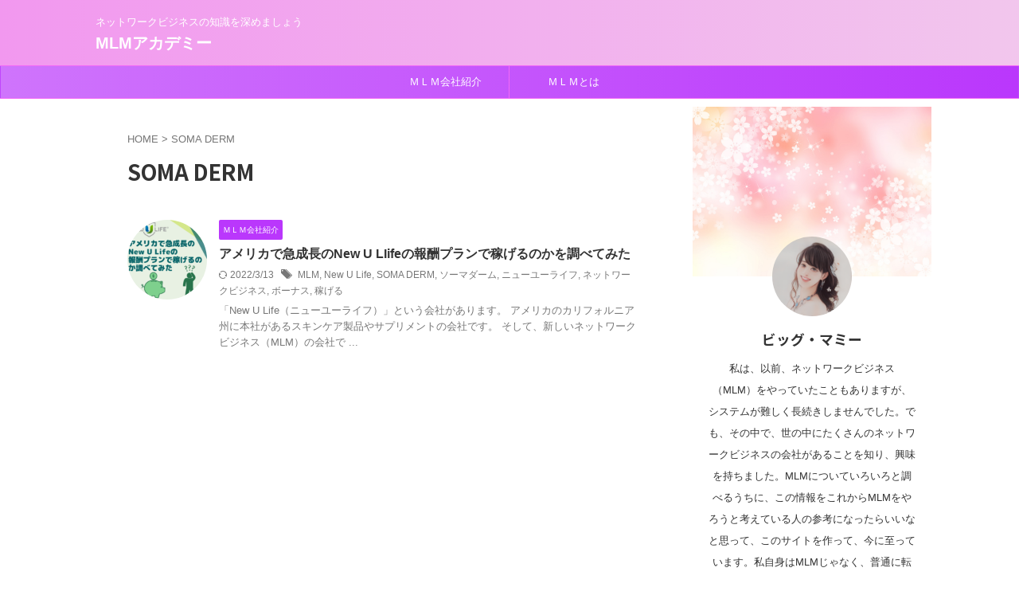

--- FILE ---
content_type: text/html; charset=UTF-8
request_url: https://mama-networkbusiness.com/tag/soma-derm/
body_size: 13389
content:
<!DOCTYPE html>
<html lang="ja" class="s-navi-search-overlay ">
	<!--<![endif]-->
	<head prefix="og: http://ogp.me/ns# fb: http://ogp.me/ns/fb# article: http://ogp.me/ns/article#">
		
	<!-- Global site tag (gtag.js) - Google Analytics -->
	<script async src="https://www.googletagmanager.com/gtag/js?id=UA-157289530-2"></script>
	<script>
	  window.dataLayer = window.dataLayer || [];
	  function gtag(){dataLayer.push(arguments);}
	  gtag('js', new Date());

	  gtag('config', 'UA-157289530-2');
	</script>
			<meta charset="UTF-8" >
		<meta name="viewport" content="width=device-width,initial-scale=1.0,user-scalable=no,viewport-fit=cover">
		<meta name="format-detection" content="telephone=no" >
		<meta name="referrer" content="no-referrer-when-downgrade"/>

					<meta name="robots" content="noindex,follow">
		
		<link rel="alternate" type="application/rss+xml" title="MLMアカデミー RSS Feed" href="https://mama-networkbusiness.com/feed/" />
		<link rel="pingback" href="https://mama-networkbusiness.com/xmlrpc.php" >
		<!--[if lt IE 9]>
		<script src="https://mama-networkbusiness.com/wp-content/themes/affinger/js/html5shiv.js"></script>
		<![endif]-->
				<meta name='robots' content='max-image-preview:large' />
	<style>img:is([sizes="auto" i], [sizes^="auto," i]) { contain-intrinsic-size: 3000px 1500px }</style>
	<title>SOMA DERM - MLMアカデミー</title>
<link rel='dns-prefetch' href='//stats.wp.com' />
<link rel='preconnect' href='//c0.wp.com' />
<script type="text/javascript">
/* <![CDATA[ */
window._wpemojiSettings = {"baseUrl":"https:\/\/s.w.org\/images\/core\/emoji\/15.1.0\/72x72\/","ext":".png","svgUrl":"https:\/\/s.w.org\/images\/core\/emoji\/15.1.0\/svg\/","svgExt":".svg","source":{"concatemoji":"https:\/\/mama-networkbusiness.com\/wp-includes\/js\/wp-emoji-release.min.js?ver=6.8.1"}};
/*! This file is auto-generated */
!function(i,n){var o,s,e;function c(e){try{var t={supportTests:e,timestamp:(new Date).valueOf()};sessionStorage.setItem(o,JSON.stringify(t))}catch(e){}}function p(e,t,n){e.clearRect(0,0,e.canvas.width,e.canvas.height),e.fillText(t,0,0);var t=new Uint32Array(e.getImageData(0,0,e.canvas.width,e.canvas.height).data),r=(e.clearRect(0,0,e.canvas.width,e.canvas.height),e.fillText(n,0,0),new Uint32Array(e.getImageData(0,0,e.canvas.width,e.canvas.height).data));return t.every(function(e,t){return e===r[t]})}function u(e,t,n){switch(t){case"flag":return n(e,"\ud83c\udff3\ufe0f\u200d\u26a7\ufe0f","\ud83c\udff3\ufe0f\u200b\u26a7\ufe0f")?!1:!n(e,"\ud83c\uddfa\ud83c\uddf3","\ud83c\uddfa\u200b\ud83c\uddf3")&&!n(e,"\ud83c\udff4\udb40\udc67\udb40\udc62\udb40\udc65\udb40\udc6e\udb40\udc67\udb40\udc7f","\ud83c\udff4\u200b\udb40\udc67\u200b\udb40\udc62\u200b\udb40\udc65\u200b\udb40\udc6e\u200b\udb40\udc67\u200b\udb40\udc7f");case"emoji":return!n(e,"\ud83d\udc26\u200d\ud83d\udd25","\ud83d\udc26\u200b\ud83d\udd25")}return!1}function f(e,t,n){var r="undefined"!=typeof WorkerGlobalScope&&self instanceof WorkerGlobalScope?new OffscreenCanvas(300,150):i.createElement("canvas"),a=r.getContext("2d",{willReadFrequently:!0}),o=(a.textBaseline="top",a.font="600 32px Arial",{});return e.forEach(function(e){o[e]=t(a,e,n)}),o}function t(e){var t=i.createElement("script");t.src=e,t.defer=!0,i.head.appendChild(t)}"undefined"!=typeof Promise&&(o="wpEmojiSettingsSupports",s=["flag","emoji"],n.supports={everything:!0,everythingExceptFlag:!0},e=new Promise(function(e){i.addEventListener("DOMContentLoaded",e,{once:!0})}),new Promise(function(t){var n=function(){try{var e=JSON.parse(sessionStorage.getItem(o));if("object"==typeof e&&"number"==typeof e.timestamp&&(new Date).valueOf()<e.timestamp+604800&&"object"==typeof e.supportTests)return e.supportTests}catch(e){}return null}();if(!n){if("undefined"!=typeof Worker&&"undefined"!=typeof OffscreenCanvas&&"undefined"!=typeof URL&&URL.createObjectURL&&"undefined"!=typeof Blob)try{var e="postMessage("+f.toString()+"("+[JSON.stringify(s),u.toString(),p.toString()].join(",")+"));",r=new Blob([e],{type:"text/javascript"}),a=new Worker(URL.createObjectURL(r),{name:"wpTestEmojiSupports"});return void(a.onmessage=function(e){c(n=e.data),a.terminate(),t(n)})}catch(e){}c(n=f(s,u,p))}t(n)}).then(function(e){for(var t in e)n.supports[t]=e[t],n.supports.everything=n.supports.everything&&n.supports[t],"flag"!==t&&(n.supports.everythingExceptFlag=n.supports.everythingExceptFlag&&n.supports[t]);n.supports.everythingExceptFlag=n.supports.everythingExceptFlag&&!n.supports.flag,n.DOMReady=!1,n.readyCallback=function(){n.DOMReady=!0}}).then(function(){return e}).then(function(){var e;n.supports.everything||(n.readyCallback(),(e=n.source||{}).concatemoji?t(e.concatemoji):e.wpemoji&&e.twemoji&&(t(e.twemoji),t(e.wpemoji)))}))}((window,document),window._wpemojiSettings);
/* ]]> */
</script>
<style id='wp-emoji-styles-inline-css' type='text/css'>

	img.wp-smiley, img.emoji {
		display: inline !important;
		border: none !important;
		box-shadow: none !important;
		height: 1em !important;
		width: 1em !important;
		margin: 0 0.07em !important;
		vertical-align: -0.1em !important;
		background: none !important;
		padding: 0 !important;
	}
</style>
<link rel='stylesheet' id='wp-block-library-css' href='https://c0.wp.com/c/6.8.1/wp-includes/css/dist/block-library/style.min.css' type='text/css' media='all' />
<style id='classic-theme-styles-inline-css' type='text/css'>
/*! This file is auto-generated */
.wp-block-button__link{color:#fff;background-color:#32373c;border-radius:9999px;box-shadow:none;text-decoration:none;padding:calc(.667em + 2px) calc(1.333em + 2px);font-size:1.125em}.wp-block-file__button{background:#32373c;color:#fff;text-decoration:none}
</style>
<link rel='stylesheet' id='mediaelement-css' href='https://c0.wp.com/c/6.8.1/wp-includes/js/mediaelement/mediaelementplayer-legacy.min.css' type='text/css' media='all' />
<link rel='stylesheet' id='wp-mediaelement-css' href='https://c0.wp.com/c/6.8.1/wp-includes/js/mediaelement/wp-mediaelement.min.css' type='text/css' media='all' />
<style id='jetpack-sharing-buttons-style-inline-css' type='text/css'>
.jetpack-sharing-buttons__services-list{display:flex;flex-direction:row;flex-wrap:wrap;gap:0;list-style-type:none;margin:5px;padding:0}.jetpack-sharing-buttons__services-list.has-small-icon-size{font-size:12px}.jetpack-sharing-buttons__services-list.has-normal-icon-size{font-size:16px}.jetpack-sharing-buttons__services-list.has-large-icon-size{font-size:24px}.jetpack-sharing-buttons__services-list.has-huge-icon-size{font-size:36px}@media print{.jetpack-sharing-buttons__services-list{display:none!important}}.editor-styles-wrapper .wp-block-jetpack-sharing-buttons{gap:0;padding-inline-start:0}ul.jetpack-sharing-buttons__services-list.has-background{padding:1.25em 2.375em}
</style>
<style id='global-styles-inline-css' type='text/css'>
:root{--wp--preset--aspect-ratio--square: 1;--wp--preset--aspect-ratio--4-3: 4/3;--wp--preset--aspect-ratio--3-4: 3/4;--wp--preset--aspect-ratio--3-2: 3/2;--wp--preset--aspect-ratio--2-3: 2/3;--wp--preset--aspect-ratio--16-9: 16/9;--wp--preset--aspect-ratio--9-16: 9/16;--wp--preset--color--black: #000000;--wp--preset--color--cyan-bluish-gray: #abb8c3;--wp--preset--color--white: #ffffff;--wp--preset--color--pale-pink: #f78da7;--wp--preset--color--vivid-red: #cf2e2e;--wp--preset--color--luminous-vivid-orange: #ff6900;--wp--preset--color--luminous-vivid-amber: #fcb900;--wp--preset--color--light-green-cyan: #eefaff;--wp--preset--color--vivid-green-cyan: #00d084;--wp--preset--color--pale-cyan-blue: #8ed1fc;--wp--preset--color--vivid-cyan-blue: #0693e3;--wp--preset--color--vivid-purple: #9b51e0;--wp--preset--color--soft-red: #e92f3d;--wp--preset--color--light-grayish-red: #fdf0f2;--wp--preset--color--vivid-yellow: #ffc107;--wp--preset--color--very-pale-yellow: #fffde7;--wp--preset--color--very-light-gray: #fafafa;--wp--preset--color--very-dark-gray: #313131;--wp--preset--color--original-color-a: #43a047;--wp--preset--color--original-color-b: #795548;--wp--preset--color--original-color-c: #ec407a;--wp--preset--color--original-color-d: #9e9d24;--wp--preset--gradient--vivid-cyan-blue-to-vivid-purple: linear-gradient(135deg,rgba(6,147,227,1) 0%,rgb(155,81,224) 100%);--wp--preset--gradient--light-green-cyan-to-vivid-green-cyan: linear-gradient(135deg,rgb(122,220,180) 0%,rgb(0,208,130) 100%);--wp--preset--gradient--luminous-vivid-amber-to-luminous-vivid-orange: linear-gradient(135deg,rgba(252,185,0,1) 0%,rgba(255,105,0,1) 100%);--wp--preset--gradient--luminous-vivid-orange-to-vivid-red: linear-gradient(135deg,rgba(255,105,0,1) 0%,rgb(207,46,46) 100%);--wp--preset--gradient--very-light-gray-to-cyan-bluish-gray: linear-gradient(135deg,rgb(238,238,238) 0%,rgb(169,184,195) 100%);--wp--preset--gradient--cool-to-warm-spectrum: linear-gradient(135deg,rgb(74,234,220) 0%,rgb(151,120,209) 20%,rgb(207,42,186) 40%,rgb(238,44,130) 60%,rgb(251,105,98) 80%,rgb(254,248,76) 100%);--wp--preset--gradient--blush-light-purple: linear-gradient(135deg,rgb(255,206,236) 0%,rgb(152,150,240) 100%);--wp--preset--gradient--blush-bordeaux: linear-gradient(135deg,rgb(254,205,165) 0%,rgb(254,45,45) 50%,rgb(107,0,62) 100%);--wp--preset--gradient--luminous-dusk: linear-gradient(135deg,rgb(255,203,112) 0%,rgb(199,81,192) 50%,rgb(65,88,208) 100%);--wp--preset--gradient--pale-ocean: linear-gradient(135deg,rgb(255,245,203) 0%,rgb(182,227,212) 50%,rgb(51,167,181) 100%);--wp--preset--gradient--electric-grass: linear-gradient(135deg,rgb(202,248,128) 0%,rgb(113,206,126) 100%);--wp--preset--gradient--midnight: linear-gradient(135deg,rgb(2,3,129) 0%,rgb(40,116,252) 100%);--wp--preset--font-size--small: .8em;--wp--preset--font-size--medium: 20px;--wp--preset--font-size--large: 1.5em;--wp--preset--font-size--x-large: 42px;--wp--preset--font-size--st-regular: 1em;--wp--preset--font-size--huge: 3em;--wp--preset--spacing--20: 0.44rem;--wp--preset--spacing--30: 0.67rem;--wp--preset--spacing--40: 1rem;--wp--preset--spacing--50: 1.5rem;--wp--preset--spacing--60: 2.25rem;--wp--preset--spacing--70: 3.38rem;--wp--preset--spacing--80: 5.06rem;--wp--preset--spacing--af-spacing-ss: 5px;--wp--preset--spacing--af-spacing-s: 10px;--wp--preset--spacing--af-spacing-m: 20px;--wp--preset--spacing--af-spacing-l: 40px;--wp--preset--spacing--af-spacing-ll: 60px;--wp--preset--spacing--af-spacing-xl: 80px;--wp--preset--spacing--af-spacing-xxl: 100px;--wp--preset--shadow--natural: 6px 6px 9px rgba(0, 0, 0, 0.2);--wp--preset--shadow--deep: 12px 12px 50px rgba(0, 0, 0, 0.4);--wp--preset--shadow--sharp: 6px 6px 0px rgba(0, 0, 0, 0.2);--wp--preset--shadow--outlined: 6px 6px 0px -3px rgba(255, 255, 255, 1), 6px 6px rgba(0, 0, 0, 1);--wp--preset--shadow--crisp: 6px 6px 0px rgba(0, 0, 0, 1);}:where(.is-layout-flex){gap: 0.5em;}:where(.is-layout-grid){gap: 0.5em;}body .is-layout-flex{display: flex;}.is-layout-flex{flex-wrap: wrap;align-items: center;}.is-layout-flex > :is(*, div){margin: 0;}body .is-layout-grid{display: grid;}.is-layout-grid > :is(*, div){margin: 0;}:where(.wp-block-columns.is-layout-flex){gap: 2em;}:where(.wp-block-columns.is-layout-grid){gap: 2em;}:where(.wp-block-post-template.is-layout-flex){gap: 1.25em;}:where(.wp-block-post-template.is-layout-grid){gap: 1.25em;}.has-black-color{color: var(--wp--preset--color--black) !important;}.has-cyan-bluish-gray-color{color: var(--wp--preset--color--cyan-bluish-gray) !important;}.has-white-color{color: var(--wp--preset--color--white) !important;}.has-pale-pink-color{color: var(--wp--preset--color--pale-pink) !important;}.has-vivid-red-color{color: var(--wp--preset--color--vivid-red) !important;}.has-luminous-vivid-orange-color{color: var(--wp--preset--color--luminous-vivid-orange) !important;}.has-luminous-vivid-amber-color{color: var(--wp--preset--color--luminous-vivid-amber) !important;}.has-light-green-cyan-color{color: var(--wp--preset--color--light-green-cyan) !important;}.has-vivid-green-cyan-color{color: var(--wp--preset--color--vivid-green-cyan) !important;}.has-pale-cyan-blue-color{color: var(--wp--preset--color--pale-cyan-blue) !important;}.has-vivid-cyan-blue-color{color: var(--wp--preset--color--vivid-cyan-blue) !important;}.has-vivid-purple-color{color: var(--wp--preset--color--vivid-purple) !important;}.has-black-background-color{background-color: var(--wp--preset--color--black) !important;}.has-cyan-bluish-gray-background-color{background-color: var(--wp--preset--color--cyan-bluish-gray) !important;}.has-white-background-color{background-color: var(--wp--preset--color--white) !important;}.has-pale-pink-background-color{background-color: var(--wp--preset--color--pale-pink) !important;}.has-vivid-red-background-color{background-color: var(--wp--preset--color--vivid-red) !important;}.has-luminous-vivid-orange-background-color{background-color: var(--wp--preset--color--luminous-vivid-orange) !important;}.has-luminous-vivid-amber-background-color{background-color: var(--wp--preset--color--luminous-vivid-amber) !important;}.has-light-green-cyan-background-color{background-color: var(--wp--preset--color--light-green-cyan) !important;}.has-vivid-green-cyan-background-color{background-color: var(--wp--preset--color--vivid-green-cyan) !important;}.has-pale-cyan-blue-background-color{background-color: var(--wp--preset--color--pale-cyan-blue) !important;}.has-vivid-cyan-blue-background-color{background-color: var(--wp--preset--color--vivid-cyan-blue) !important;}.has-vivid-purple-background-color{background-color: var(--wp--preset--color--vivid-purple) !important;}.has-black-border-color{border-color: var(--wp--preset--color--black) !important;}.has-cyan-bluish-gray-border-color{border-color: var(--wp--preset--color--cyan-bluish-gray) !important;}.has-white-border-color{border-color: var(--wp--preset--color--white) !important;}.has-pale-pink-border-color{border-color: var(--wp--preset--color--pale-pink) !important;}.has-vivid-red-border-color{border-color: var(--wp--preset--color--vivid-red) !important;}.has-luminous-vivid-orange-border-color{border-color: var(--wp--preset--color--luminous-vivid-orange) !important;}.has-luminous-vivid-amber-border-color{border-color: var(--wp--preset--color--luminous-vivid-amber) !important;}.has-light-green-cyan-border-color{border-color: var(--wp--preset--color--light-green-cyan) !important;}.has-vivid-green-cyan-border-color{border-color: var(--wp--preset--color--vivid-green-cyan) !important;}.has-pale-cyan-blue-border-color{border-color: var(--wp--preset--color--pale-cyan-blue) !important;}.has-vivid-cyan-blue-border-color{border-color: var(--wp--preset--color--vivid-cyan-blue) !important;}.has-vivid-purple-border-color{border-color: var(--wp--preset--color--vivid-purple) !important;}.has-vivid-cyan-blue-to-vivid-purple-gradient-background{background: var(--wp--preset--gradient--vivid-cyan-blue-to-vivid-purple) !important;}.has-light-green-cyan-to-vivid-green-cyan-gradient-background{background: var(--wp--preset--gradient--light-green-cyan-to-vivid-green-cyan) !important;}.has-luminous-vivid-amber-to-luminous-vivid-orange-gradient-background{background: var(--wp--preset--gradient--luminous-vivid-amber-to-luminous-vivid-orange) !important;}.has-luminous-vivid-orange-to-vivid-red-gradient-background{background: var(--wp--preset--gradient--luminous-vivid-orange-to-vivid-red) !important;}.has-very-light-gray-to-cyan-bluish-gray-gradient-background{background: var(--wp--preset--gradient--very-light-gray-to-cyan-bluish-gray) !important;}.has-cool-to-warm-spectrum-gradient-background{background: var(--wp--preset--gradient--cool-to-warm-spectrum) !important;}.has-blush-light-purple-gradient-background{background: var(--wp--preset--gradient--blush-light-purple) !important;}.has-blush-bordeaux-gradient-background{background: var(--wp--preset--gradient--blush-bordeaux) !important;}.has-luminous-dusk-gradient-background{background: var(--wp--preset--gradient--luminous-dusk) !important;}.has-pale-ocean-gradient-background{background: var(--wp--preset--gradient--pale-ocean) !important;}.has-electric-grass-gradient-background{background: var(--wp--preset--gradient--electric-grass) !important;}.has-midnight-gradient-background{background: var(--wp--preset--gradient--midnight) !important;}.has-small-font-size{font-size: var(--wp--preset--font-size--small) !important;}.has-medium-font-size{font-size: var(--wp--preset--font-size--medium) !important;}.has-large-font-size{font-size: var(--wp--preset--font-size--large) !important;}.has-x-large-font-size{font-size: var(--wp--preset--font-size--x-large) !important;}
:where(.wp-block-post-template.is-layout-flex){gap: 1.25em;}:where(.wp-block-post-template.is-layout-grid){gap: 1.25em;}
:where(.wp-block-columns.is-layout-flex){gap: 2em;}:where(.wp-block-columns.is-layout-grid){gap: 2em;}
:root :where(.wp-block-pullquote){font-size: 1.5em;line-height: 1.6;}
</style>
<link rel='stylesheet' id='pz-linkcard-css-css' href='//mama-networkbusiness.com/wp-content/uploads/pz-linkcard/style/style.min.css?ver=2.5.6.4.2' type='text/css' media='all' />
<link rel='stylesheet' id='st-af-cpt-css' href='https://mama-networkbusiness.com/wp-content/plugins/st-af-cpt/assets/css/style.css?ver=1.0.0' type='text/css' media='all' />
<link rel='stylesheet' id='ez-toc-css' href='https://mama-networkbusiness.com/wp-content/plugins/easy-table-of-contents/assets/css/screen.min.css?ver=2.0.80' type='text/css' media='all' />
<style id='ez-toc-inline-css' type='text/css'>
div#ez-toc-container .ez-toc-title {font-size: 120%;}div#ez-toc-container .ez-toc-title {font-weight: 500;}div#ez-toc-container ul li , div#ez-toc-container ul li a {font-size: 95%;}div#ez-toc-container ul li , div#ez-toc-container ul li a {font-weight: 500;}div#ez-toc-container nav ul ul li {font-size: 90%;}.ez-toc-box-title {font-weight: bold; margin-bottom: 10px; text-align: center; text-transform: uppercase; letter-spacing: 1px; color: #666; padding-bottom: 5px;position:absolute;top:-4%;left:5%;background-color: inherit;transition: top 0.3s ease;}.ez-toc-box-title.toc-closed {top:-25%;}
.ez-toc-container-direction {direction: ltr;}.ez-toc-counter ul{counter-reset: item ;}.ez-toc-counter nav ul li a::before {content: counters(item, '.', decimal) '. ';display: inline-block;counter-increment: item;flex-grow: 0;flex-shrink: 0;margin-right: .2em; float: left; }.ez-toc-widget-direction {direction: ltr;}.ez-toc-widget-container ul{counter-reset: item ;}.ez-toc-widget-container nav ul li a::before {content: counters(item, '.', decimal) '. ';display: inline-block;counter-increment: item;flex-grow: 0;flex-shrink: 0;margin-right: .2em; float: left; }
</style>
<link rel='stylesheet' id='normalize-css' href='https://mama-networkbusiness.com/wp-content/themes/affinger/css/normalize.css?ver=1.5.9' type='text/css' media='all' />
<link rel='stylesheet' id='st_svg-css' href='https://mama-networkbusiness.com/wp-content/themes/affinger/st_svg/style.css?ver=20240601' type='text/css' media='all' />
<link rel='stylesheet' id='slick-css' href='https://mama-networkbusiness.com/wp-content/themes/affinger/vendor/slick/slick.css?ver=1.8.0' type='text/css' media='all' />
<link rel='stylesheet' id='slick-theme-css' href='https://mama-networkbusiness.com/wp-content/themes/affinger/vendor/slick/slick-theme.css?ver=1.8.0' type='text/css' media='all' />
<link rel='stylesheet' id='fonts-googleapis-notosansjp-css' href='//fonts.googleapis.com/css?family=Noto+Sans+JP%3A400%2C700&#038;display=swap&#038;subset=japanese&#038;ver=6.8.1' type='text/css' media='all' />
<link rel='stylesheet' id='fonts-googleapis-roboto400-css' href='//fonts.googleapis.com/css2?family=Roboto%3Awght%40400&#038;display=swap&#038;ver=6.8.1' type='text/css' media='all' />
<link rel='stylesheet' id='style-css' href='https://mama-networkbusiness.com/wp-content/themes/affinger/style.css?ver=20240601' type='text/css' media='all' />
<link rel='stylesheet' id='child-style-css' href='https://mama-networkbusiness.com/wp-content/themes/affinger-child/style.css?ver=20240601' type='text/css' media='all' />
<link rel='stylesheet' id='single-css' href='https://mama-networkbusiness.com/wp-content/themes/affinger/st-rankcss.php' type='text/css' media='all' />
<link rel='stylesheet' id='af-custom-fields-frontend-css' href='https://mama-networkbusiness.com/wp-content/themes/affinger/af-custom-fields/css/frontend.css?ver=1.0.0' type='text/css' media='all' />
<style id='akismet-widget-style-inline-css' type='text/css'>

			.a-stats {
				--akismet-color-mid-green: #357b49;
				--akismet-color-white: #fff;
				--akismet-color-light-grey: #f6f7f7;

				max-width: 350px;
				width: auto;
			}

			.a-stats * {
				all: unset;
				box-sizing: border-box;
			}

			.a-stats strong {
				font-weight: 600;
			}

			.a-stats a.a-stats__link,
			.a-stats a.a-stats__link:visited,
			.a-stats a.a-stats__link:active {
				background: var(--akismet-color-mid-green);
				border: none;
				box-shadow: none;
				border-radius: 8px;
				color: var(--akismet-color-white);
				cursor: pointer;
				display: block;
				font-family: -apple-system, BlinkMacSystemFont, 'Segoe UI', 'Roboto', 'Oxygen-Sans', 'Ubuntu', 'Cantarell', 'Helvetica Neue', sans-serif;
				font-weight: 500;
				padding: 12px;
				text-align: center;
				text-decoration: none;
				transition: all 0.2s ease;
			}

			/* Extra specificity to deal with TwentyTwentyOne focus style */
			.widget .a-stats a.a-stats__link:focus {
				background: var(--akismet-color-mid-green);
				color: var(--akismet-color-white);
				text-decoration: none;
			}

			.a-stats a.a-stats__link:hover {
				filter: brightness(110%);
				box-shadow: 0 4px 12px rgba(0, 0, 0, 0.06), 0 0 2px rgba(0, 0, 0, 0.16);
			}

			.a-stats .count {
				color: var(--akismet-color-white);
				display: block;
				font-size: 1.5em;
				line-height: 1.4;
				padding: 0 13px;
				white-space: nowrap;
			}
		
</style>
<link rel='stylesheet' id='tablepress-default-css' href='https://mama-networkbusiness.com/wp-content/tablepress-combined.min.css?ver=19' type='text/css' media='all' />
<link rel='stylesheet' id='st-themecss-css' href='https://mama-networkbusiness.com/wp-content/themes/affinger/st-themecss-loader.php?ver=6.8.1' type='text/css' media='all' />
<script type="text/javascript" src="https://mama-networkbusiness.com/wp-content/themes/affinger-child/js/st_wp_head.js?ver=6.8.1" id="st-theme-head-js-js"></script>
<script type="text/javascript" src="https://c0.wp.com/c/6.8.1/wp-includes/js/jquery/jquery.min.js" id="jquery-core-js"></script>
<script type="text/javascript" src="https://c0.wp.com/c/6.8.1/wp-includes/js/jquery/jquery-migrate.min.js" id="jquery-migrate-js"></script>
<link rel="https://api.w.org/" href="https://mama-networkbusiness.com/wp-json/" /><link rel="alternate" title="JSON" type="application/json" href="https://mama-networkbusiness.com/wp-json/wp/v2/tags/76" />	<style>img#wpstats{display:none}</style>
		<script data-ad-client="ca-pub-8177804779770112" async src="https://pagead2.googlesyndication.com/pagead/js/adsbygoogle.js"></script>
<link rel="icon" href="https://mama-networkbusiness.com/wp-content/uploads/2021/02/cropped-2-2-e1622723998832-32x32.png" sizes="32x32" />
<link rel="icon" href="https://mama-networkbusiness.com/wp-content/uploads/2021/02/cropped-2-2-e1622723998832-192x192.png" sizes="192x192" />
<link rel="apple-touch-icon" href="https://mama-networkbusiness.com/wp-content/uploads/2021/02/cropped-2-2-e1622723998832-180x180.png" />
<meta name="msapplication-TileImage" content="https://mama-networkbusiness.com/wp-content/uploads/2021/02/cropped-2-2-e1622723998832-270x270.png" />
		
<!-- OGP -->

<meta property="og:type" content="website">
<meta property="og:title" content="MLMアカデミー">
<meta property="og:url" content="https://mama-networkbusiness.com">
<meta property="og:description" content="ネットワークビジネスの知識を深めましょう">
<meta property="og:site_name" content="MLMアカデミー">
<meta property="og:image" content="https://mama-networkbusiness.com/wp-content/themes/affinger/images/no-img.png">


		<meta name="twitter:site" content="@violets_suuchan">

	<meta name="twitter:card" content="summary_large_image">
	
<meta name="twitter:title" content="MLMアカデミー">
<meta name="twitter:description" content="ネットワークビジネスの知識を深めましょう">
<meta name="twitter:image" content="https://mama-networkbusiness.com/wp-content/themes/affinger/images/no-img.png">
<!-- /OGP -->
		


<script>
	(function (window, document, $, undefined) {
		'use strict';

		var SlideBox = (function () {
			/**
			 * @param $element
			 *
			 * @constructor
			 */
			function SlideBox($element) {
				this._$element = $element;
			}

			SlideBox.prototype.$content = function () {
				return this._$element.find('[data-st-slidebox-content]');
			};

			SlideBox.prototype.$toggle = function () {
				return this._$element.find('[data-st-slidebox-toggle]');
			};

			SlideBox.prototype.$icon = function () {
				return this._$element.find('[data-st-slidebox-icon]');
			};

			SlideBox.prototype.$text = function () {
				return this._$element.find('[data-st-slidebox-text]');
			};

			SlideBox.prototype.is_expanded = function () {
				return !!(this._$element.filter('[data-st-slidebox-expanded="true"]').length);
			};

			SlideBox.prototype.expand = function () {
				var self = this;

				this.$content().slideDown()
					.promise()
					.then(function () {
						var $icon = self.$icon();
						var $text = self.$text();

						$icon.removeClass($icon.attr('data-st-slidebox-icon-collapsed'))
							.addClass($icon.attr('data-st-slidebox-icon-expanded'))

						$text.text($text.attr('data-st-slidebox-text-expanded'))

						self._$element.removeClass('is-collapsed')
							.addClass('is-expanded');

						self._$element.attr('data-st-slidebox-expanded', 'true');
					});
			};

			SlideBox.prototype.collapse = function () {
				var self = this;

				this.$content().slideUp()
					.promise()
					.then(function () {
						var $icon = self.$icon();
						var $text = self.$text();

						$icon.removeClass($icon.attr('data-st-slidebox-icon-expanded'))
							.addClass($icon.attr('data-st-slidebox-icon-collapsed'))

						$text.text($text.attr('data-st-slidebox-text-collapsed'))

						self._$element.removeClass('is-expanded')
							.addClass('is-collapsed');

						self._$element.attr('data-st-slidebox-expanded', 'false');
					});
			};

			SlideBox.prototype.toggle = function () {
				if (this.is_expanded()) {
					this.collapse();
				} else {
					this.expand();
				}
			};

			SlideBox.prototype.add_event_listeners = function () {
				var self = this;

				this.$toggle().on('click', function (event) {
					self.toggle();
				});
			};

			SlideBox.prototype.initialize = function () {
				this.add_event_listeners();
			};

			return SlideBox;
		}());

		function on_ready() {
			var slideBoxes = [];

			$('[data-st-slidebox]').each(function () {
				var $element = $(this);
				var slideBox = new SlideBox($element);

				slideBoxes.push(slideBox);

				slideBox.initialize();
			});

			return slideBoxes;
		}

		$(on_ready);
	}(window, window.document, jQuery));
</script>


<script>
	(function (window, document, $, undefined) {
		'use strict';

		$(function(){
			/* 第一階層のみの目次にクラスを挿入 */
			$("#toc_container:not(:has(ul ul))").addClass("only-toc");
			/* アコーディオンメニュー内のカテゴリーにクラス追加 */
			$(".st-ac-box ul:has(.cat-item)").each(function(){
				$(this).addClass("st-ac-cat");
			});
		});
	}(window, window.document, jQuery));
</script>

<script>
	(function (window, document, $, undefined) {
		'use strict';

		$(function(){
									$('.st-star').parent('.rankh4').css('padding-bottom','5px'); // スターがある場合のランキング見出し調整
		});
	}(window, window.document, jQuery));
</script>




	<script>
		(function (window, document, $, undefined) {
			'use strict';

			$(function() {
				$('.is-style-st-paragraph-kaiwa').wrapInner('<span class="st-paragraph-kaiwa-text">');
			});
		}(window, window.document, jQuery));
	</script>

	<script>
		(function (window, document, $, undefined) {
			'use strict';

			$(function() {
				$('.is-style-st-paragraph-kaiwa-b').wrapInner('<span class="st-paragraph-kaiwa-text">');
			});
		}(window, window.document, jQuery));
	</script>

<script>
	/* Gutenbergスタイルを調整 */
	(function (window, document, $, undefined) {
		'use strict';

		$(function() {
			$( '[class^="is-style-st-paragraph-"],[class*=" is-style-st-paragraph-"]' ).wrapInner( '<span class="st-noflex"></span>' );
		});
	}(window, window.document, jQuery));
</script>




			</head>
	<body ontouchstart="" class="archive tag tag-soma-derm tag-76 wp-theme-affinger wp-child-theme-affinger-child st-af not-front-page" >				<div id="st-ami">
				<div id="wrapper" class="" ontouchstart="">
				<div id="wrapper-in">

					

<header id="">
	<div id="header-full">
		<div id="headbox-bg-fixed">
			<div id="headbox-bg">
				<div id="headbox">

						<nav id="s-navi" class="pcnone" data-st-nav data-st-nav-type="normal">
		<dl class="acordion is-active" data-st-nav-primary>
			<dt class="trigger">
				<p class="acordion_button"><span class="op op-menu"><i class="st-fa st-svg-menu"></i></span></p>

				
									<div id="st-mobile-logo"></div>
				
				<!-- 追加メニュー -->
				
				<!-- 追加メニュー2 -->
				
			</dt>

			<dd class="acordion_tree">
				<div class="acordion_tree_content">

											<div class="st-ac-box">
							<div id="form_widget-3" class="st-widgets-box ac-widgets-top widget_form_widget"><a class="st-formbtnlink" href="http://aaaa.a">
					<div class="st-formbtn">
						<div class="st-originalbtn-l"><span class="btnwebfont"><i class="st-fa st-svg-envelope" aria-hidden="true"></i></span></div>
						<div class="st-originalbtn-r"><span class="originalbtn-bold">お問い合わせはこちら</span></div>
					</div>
				</a> </div><div id="search-12" class="st-widgets-box ac-widgets-top widget_search"><div id="search" class="search-custom-d">
	<form method="get" id="searchform" action="https://mama-networkbusiness.com/">
		<label class="hidden" for="s">
					</label>
		<input type="text" placeholder="" value="" name="s" id="s" />
		<input type="submit" value="&#xf002;" class="st-fa" id="searchsubmit" />
	</form>
</div>
<!-- /stinger -->
</div>						</div>
					
					
					<div class="clear"></div>

					
				</div>
			</dd>

					</dl>

					</nav>

											<div id="header-l">
							
							<div id="st-text-logo">
								
    
		
			<!-- キャプション -->
			
				          		 	 <p class="descr sitenametop">
           		     	ネットワークビジネスの知識を深めましょう           			 </p>
				
			
			<!-- ロゴ又はブログ名 -->
			          		  <p class="sitename"><a href="https://mama-networkbusiness.com/">
              		                  		    MLMアカデミー               		           		  </a></p>
        				<!-- ロゴ又はブログ名ここまで -->

		
	
							</div>
						</div><!-- /#header-l -->
					
					<div id="header-r" class="smanone">
						
					</div><!-- /#header-r -->

				</div><!-- /#headbox -->
			</div><!-- /#headbox-bg clearfix -->
		</div><!-- /#headbox-bg-fixed -->

		
		
		
		
			

			<div id="gazou-wide">
					<div id="st-menubox">
			<div id="st-menuwide">
				<div id="st-menuwide-fixed">
					<nav class="smanone clearfix"><ul id="menu-%e3%83%98%e3%83%83%e3%83%80%e3%83%bc%e4%b8%80%e8%a6%a7" class="menu"><li id="menu-item-243" class="menu-item menu-item-type-taxonomy menu-item-object-category menu-item-243"><a href="https://mama-networkbusiness.com/category/mlm-introduction/">ＭＬＭ会社紹介</a></li>
<li id="menu-item-543" class="menu-item menu-item-type-taxonomy menu-item-object-category menu-item-543"><a href="https://mama-networkbusiness.com/category/mlm/">ＭＬＭとは</a></li>
</ul></nav>				</div>
			</div>
		</div>
										<div id="st-headerbox">
						<div id="st-header">
						</div>
					</div>
									</div>
		
	</div><!-- #header-full -->

	





</header>

					<div id="content-w">

						
						

<div id="content" class="clearfix">
	<div id="contentInner">
		<main >
			<article>
				<!--ぱんくず -->
									<div id="breadcrumb">
					<ol>
						<li><a href="https://mama-networkbusiness.com"><span>HOME</span></a> > </li>
						<li>SOMA DERM</li>
					</ol>
					</div>
								<!--/ ぱんくず -->
				<!--ループ開始-->
				<div class="post">
					<h1 class="entry-title">
													SOMA DERM											</h1>
				</div><!-- /post -->
				<aside>
					<div class="kanren ">
			
		<dl class="clearfix">
			<dt>
				
	<a href="https://mama-networkbusiness.com/new-u-liife/">
					<img width="150" height="150" src="https://mama-networkbusiness.com/wp-content/uploads/2021/08/New-U-Lifeロゴ-150x150.png" class="attachment-st_thumb150 size-st_thumb150 wp-post-image" alt="" decoding="async" srcset="https://mama-networkbusiness.com/wp-content/uploads/2021/08/New-U-Lifeロゴ-150x150.png 150w, https://mama-networkbusiness.com/wp-content/uploads/2021/08/New-U-Lifeロゴ-300x300.png 300w, https://mama-networkbusiness.com/wp-content/uploads/2021/08/New-U-Lifeロゴ-1024x1024.png 1024w, https://mama-networkbusiness.com/wp-content/uploads/2021/08/New-U-Lifeロゴ-768x768.png 768w, https://mama-networkbusiness.com/wp-content/uploads/2021/08/New-U-Lifeロゴ-100x100.png 100w, https://mama-networkbusiness.com/wp-content/uploads/2021/08/New-U-Lifeロゴ.png 1080w" sizes="(max-width: 150px) 100vw, 150px" />			</a>

			</dt>
			<dd>
				
	
	<p class="st-catgroup itiran-category">
		<a href="https://mama-networkbusiness.com/category/mlm-introduction/" title="View all posts in ＭＬＭ会社紹介" rel="category tag"><span class="catname st-catid4">ＭＬＭ会社紹介</span></a>	</p>
				<h3><a href="https://mama-networkbusiness.com/new-u-liife/">
						アメリカで急成長のNew U LIifeの報酬プランで稼げるのかを調べてみた					</a></h3>

					<div class="blog_info">
		<p>
							<i class="st-fa st-svg-refresh"></i>2022/3/13										&nbsp;<span class="pcone">
						<i class="st-fa st-svg-tags"></i>&nbsp;<a href="https://mama-networkbusiness.com/tag/mlm/" rel="tag">MLM</a>, <a href="https://mama-networkbusiness.com/tag/new-u-life/" rel="tag">New U Life</a>, <a href="https://mama-networkbusiness.com/tag/soma-derm/" rel="tag">SOMA DERM</a>, <a href="https://mama-networkbusiness.com/tag/%e3%82%bd%e3%83%bc%e3%83%9e%e3%83%80%e3%83%bc%e3%83%a0/" rel="tag">ソーマダーム</a>, <a href="https://mama-networkbusiness.com/tag/%e3%83%8b%e3%83%a5%e3%83%bc%e3%83%a6%e3%83%bc%e3%83%a9%e3%82%a4%e3%83%95/" rel="tag">ニューユーライフ</a>, <a href="https://mama-networkbusiness.com/tag/%e3%83%8d%e3%83%83%e3%83%88%e3%83%af%e3%83%bc%e3%82%af%e3%83%93%e3%82%b8%e3%83%8d%e3%82%b9/" rel="tag">ネットワークビジネス</a>, <a href="https://mama-networkbusiness.com/tag/%e3%83%9c%e3%83%bc%e3%83%8a%e3%82%b9/" rel="tag">ボーナス</a>, <a href="https://mama-networkbusiness.com/tag/%e7%a8%bc%e3%81%92%e3%82%8b/" rel="tag">稼げる</a>				</span>
					</p>
	</div>

					<div class="st-excerpt smanone">
					<p>「New U Life（ニューユーライフ）」という会社があります。 アメリカのカリフォルニア州に本社があるスキンケア製品やサプリメントの会社です。 そして、新しいネットワークビジネス（MLM）の会社で ... </p>
			</div>

				
			</dd>
		</dl>
	</div>
						<div class="st-pagelink">
		<div class="st-pagelink-in">
				</div>
	</div>
				</aside>
			</article>
		</main>
	</div>
	<!-- /#contentInner -->
	

	
			<div id="side">
			<aside>
									<div class="side-topad">
													<div id="authorst_widget-1" class="side-widgets widget_authorst_widget"><div class="st-author-box st-author-master">

<div class="st-author-profile">
			<div class="st-author-profile-header-card"><img class="st-profile-header" src="https://mama-networkbusiness.com/wp-content/uploads/2020/11/695452.jpg" width="1694" height="1200" alt=""></div>
		<div class="st-author-profile-avatar">
								<img src="https://mama-networkbusiness.com/wp-content/uploads/2021/02/2022-12-28-17-33-05-826.jpg" alt="" width="150px" height="150px">
			</div>

	<div class="post st-author-profile-content">
		<p class="st-author-nickname">ビッグ・マミー</p>
		<p class="st-author-description">私は、以前、ネットワークビジネス（MLM）をやっていたこともありますが、システムが難しく長続きしませんでした。でも、その中で、世の中にたくさんのネットワークビジネスの会社があることを知り、興味を持ちました。MLMについていろいろと調べるうちに、この情報をこれからMLMをやろうと考えている人の参考になったらいいなと思って、このサイトを作って、今に至っています。私自身はMLMじゃなく、普通に転職をして今は幸せに暮らしています。このサイトが皆さんの参考になれば幸いです。</p>
		<div class="sns-wrapper">
			<div class="sns">
				<ul class="profile-sns clearfix">

					
					
					
					
					
					
					
					
				</ul>
			</div>
					</div>
	</div>
</div>
</div></div><div id="search-11" class="side-widgets widget_search"><p class="st-widgets-title"><span>検索</span></p><div id="search" class="search-custom-d">
	<form method="get" id="searchform" action="https://mama-networkbusiness.com/">
		<label class="hidden" for="s">
					</label>
		<input type="text" placeholder="" value="" name="s" id="s" />
		<input type="submit" value="&#xf002;" class="st-fa" id="searchsubmit" />
	</form>
</div>
<!-- /stinger -->
</div><div id="text-4" class="side-widgets widget_text">			<div class="textwidget"></div>
		</div>											</div>
				
									<div class="kanren ">
							
			<dl class="clearfix">
				<dt>
					
	<a href="https://mama-networkbusiness.com/jwoceanavenue/">
					<img width="150" height="150" src="https://mama-networkbusiness.com/wp-content/uploads/2025/06/プロに聞いてみた-150x150.png" class="attachment-st_thumb150 size-st_thumb150 wp-post-image" alt="" decoding="async" srcset="https://mama-networkbusiness.com/wp-content/uploads/2025/06/プロに聞いてみた-150x150.png 150w, https://mama-networkbusiness.com/wp-content/uploads/2025/06/プロに聞いてみた-300x300.png 300w, https://mama-networkbusiness.com/wp-content/uploads/2025/06/プロに聞いてみた-1024x1024.png 1024w, https://mama-networkbusiness.com/wp-content/uploads/2025/06/プロに聞いてみた-768x768.png 768w, https://mama-networkbusiness.com/wp-content/uploads/2025/06/プロに聞いてみた-100x100.png 100w, https://mama-networkbusiness.com/wp-content/uploads/2025/06/プロに聞いてみた.png 1080w" sizes="(max-width: 150px) 100vw, 150px" />			</a>

				</dt>
				<dd>
					
	
	<p class="st-catgroup itiran-category">
		<a href="https://mama-networkbusiness.com/category/mlm-introduction/" title="View all posts in ＭＬＭ会社紹介" rel="category tag"><span class="catname st-catid4">ＭＬＭ会社紹介</span></a>	</p>
					<h5 class="kanren-t"><a href="https://mama-networkbusiness.com/jwoceanavenue/">「JWオーシャンアベニュー」は怪しい？稼げるの？プロに聞いてみた</a></h5>
						<div class="blog_info">
		<p>
							<i class="st-fa st-svg-clock-o"></i>2025/6/20					</p>
	</div>
					
					
				</dd>
			</dl>
					
			<dl class="clearfix">
				<dt>
					
	<a href="https://mama-networkbusiness.com/livegood/">
					<img width="150" height="150" src="https://mama-networkbusiness.com/wp-content/uploads/2025/06/ChatGPT-Image-2025年6月15日-22_08_14-150x150.png" class="attachment-st_thumb150 size-st_thumb150 wp-post-image" alt="" decoding="async" srcset="https://mama-networkbusiness.com/wp-content/uploads/2025/06/ChatGPT-Image-2025年6月15日-22_08_14-150x150.png 150w, https://mama-networkbusiness.com/wp-content/uploads/2025/06/ChatGPT-Image-2025年6月15日-22_08_14-100x100.png 100w" sizes="(max-width: 150px) 100vw, 150px" />			</a>

				</dt>
				<dd>
					
	
	<p class="st-catgroup itiran-category">
		<a href="https://mama-networkbusiness.com/category/mlm-introduction/" title="View all posts in ＭＬＭ会社紹介" rel="category tag"><span class="catname st-catid4">ＭＬＭ会社紹介</span></a>	</p>
					<h5 class="kanren-t"><a href="https://mama-networkbusiness.com/livegood/">LiveGood（リブグッド）で稼げるのかを徹底分析〜「紹介なしで30万円」の真実・報酬プラン・口コミ・法的リスクまで〜</a></h5>
						<div class="blog_info">
		<p>
							<i class="st-fa st-svg-refresh"></i>2025/6/16					</p>
	</div>
					
					
				</dd>
			</dl>
					
			<dl class="clearfix">
				<dt>
					
	<a href="https://mama-networkbusiness.com/youngliving/">
					<img width="150" height="150" src="https://mama-networkbusiness.com/wp-content/uploads/2025/05/ChatGPT-Image-2025年5月11日-21_36_11-150x150.png" class="attachment-st_thumb150 size-st_thumb150 wp-post-image" alt="" decoding="async" srcset="https://mama-networkbusiness.com/wp-content/uploads/2025/05/ChatGPT-Image-2025年5月11日-21_36_11-150x150.png 150w, https://mama-networkbusiness.com/wp-content/uploads/2025/05/ChatGPT-Image-2025年5月11日-21_36_11-300x300.png 300w, https://mama-networkbusiness.com/wp-content/uploads/2025/05/ChatGPT-Image-2025年5月11日-21_36_11-768x768.png 768w, https://mama-networkbusiness.com/wp-content/uploads/2025/05/ChatGPT-Image-2025年5月11日-21_36_11.png 1024w" sizes="(max-width: 150px) 100vw, 150px" />			</a>

				</dt>
				<dd>
					
	
	<p class="st-catgroup itiran-category">
		<a href="https://mama-networkbusiness.com/category/mlm/" title="View all posts in ＭＬＭとは" rel="category tag"><span class="catname st-catid5">ＭＬＭとは</span></a>	</p>
					<h5 class="kanren-t"><a href="https://mama-networkbusiness.com/youngliving/">エッセンシャルオイルのヤング・リビングのMLMで稼げるの？</a></h5>
						<div class="blog_info">
		<p>
							<i class="st-fa st-svg-refresh"></i>2025/6/15					</p>
	</div>
					
					
				</dd>
			</dl>
					
			<dl class="clearfix">
				<dt>
					
	<a href="https://mama-networkbusiness.com/sanbelle/">
					<img width="150" height="150" src="https://mama-networkbusiness.com/wp-content/uploads/2025/03/サンベール-150x150.png" class="attachment-st_thumb150 size-st_thumb150 wp-post-image" alt="" decoding="async" srcset="https://mama-networkbusiness.com/wp-content/uploads/2025/03/サンベール-150x150.png 150w, https://mama-networkbusiness.com/wp-content/uploads/2025/03/サンベール-300x300.png 300w, https://mama-networkbusiness.com/wp-content/uploads/2025/03/サンベール-1024x1024.png 1024w, https://mama-networkbusiness.com/wp-content/uploads/2025/03/サンベール-768x768.png 768w, https://mama-networkbusiness.com/wp-content/uploads/2025/03/サンベール-100x100.png 100w, https://mama-networkbusiness.com/wp-content/uploads/2025/03/サンベール.png 1080w" sizes="(max-width: 150px) 100vw, 150px" />			</a>

				</dt>
				<dd>
					
	
	<p class="st-catgroup itiran-category">
		<a href="https://mama-networkbusiness.com/category/mlm-introduction/" title="View all posts in ＭＬＭ会社紹介" rel="category tag"><span class="catname st-catid4">ＭＬＭ会社紹介</span></a>	</p>
					<h5 class="kanren-t"><a href="https://mama-networkbusiness.com/sanbelle/">サンベールでビジネスを始めるときに知っておきたいこと</a></h5>
						<div class="blog_info">
		<p>
							<i class="st-fa st-svg-clock-o"></i>2025/3/29					</p>
	</div>
					
					
				</dd>
			</dl>
					
			<dl class="clearfix">
				<dt>
					
	<a href="https://mama-networkbusiness.com/noelia/">
					<img width="150" height="150" src="https://mama-networkbusiness.com/wp-content/uploads/2025/03/ノエビア-150x150.png" class="attachment-st_thumb150 size-st_thumb150 wp-post-image" alt="" decoding="async" srcset="https://mama-networkbusiness.com/wp-content/uploads/2025/03/ノエビア-150x150.png 150w, https://mama-networkbusiness.com/wp-content/uploads/2025/03/ノエビア-300x300.png 300w, https://mama-networkbusiness.com/wp-content/uploads/2025/03/ノエビア-100x100.png 100w, https://mama-networkbusiness.com/wp-content/uploads/2025/03/ノエビア.png 500w" sizes="(max-width: 150px) 100vw, 150px" />			</a>

				</dt>
				<dd>
					
	
	<p class="st-catgroup itiran-category">
		<a href="https://mama-networkbusiness.com/category/mlm-introduction/" title="View all posts in ＭＬＭ会社紹介" rel="category tag"><span class="catname st-catid4">ＭＬＭ会社紹介</span></a>	</p>
					<h5 class="kanren-t"><a href="https://mama-networkbusiness.com/noelia/">ノエビアのネットワークビジネスを知りたい</a></h5>
						<div class="blog_info">
		<p>
							<i class="st-fa st-svg-clock-o"></i>2025/3/22					</p>
	</div>
					
					
				</dd>
			</dl>
					</div>
				
									<div id="mybox">
													<div id="categories-2" class="side-widgets widget_categories"><p class="st-widgets-title"><span>カテゴリー</span></p>
			<ul>
					<li class="cat-item cat-item-5"><a href="https://mama-networkbusiness.com/category/mlm/" ><span class="cat-item-label">ＭＬＭとは</span></a>
</li>
	<li class="cat-item cat-item-4"><a href="https://mama-networkbusiness.com/category/mlm-introduction/" ><span class="cat-item-label">ＭＬＭ会社紹介</span></a>
</li>
			</ul>

			</div><div id="archives-2" class="side-widgets widget_archive"><p class="st-widgets-title"><span>月別記事</span></p>
			<ul>
					<li><a href='https://mama-networkbusiness.com/2025/06/'>2025年6月</a></li>
	<li><a href='https://mama-networkbusiness.com/2025/05/'>2025年5月</a></li>
	<li><a href='https://mama-networkbusiness.com/2025/03/'>2025年3月</a></li>
	<li><a href='https://mama-networkbusiness.com/2023/11/'>2023年11月</a></li>
	<li><a href='https://mama-networkbusiness.com/2022/12/'>2022年12月</a></li>
	<li><a href='https://mama-networkbusiness.com/2022/06/'>2022年6月</a></li>
	<li><a href='https://mama-networkbusiness.com/2022/05/'>2022年5月</a></li>
	<li><a href='https://mama-networkbusiness.com/2022/03/'>2022年3月</a></li>
	<li><a href='https://mama-networkbusiness.com/2022/02/'>2022年2月</a></li>
	<li><a href='https://mama-networkbusiness.com/2021/12/'>2021年12月</a></li>
	<li><a href='https://mama-networkbusiness.com/2021/11/'>2021年11月</a></li>
	<li><a href='https://mama-networkbusiness.com/2021/10/'>2021年10月</a></li>
	<li><a href='https://mama-networkbusiness.com/2021/09/'>2021年9月</a></li>
	<li><a href='https://mama-networkbusiness.com/2021/08/'>2021年8月</a></li>
	<li><a href='https://mama-networkbusiness.com/2021/07/'>2021年7月</a></li>
	<li><a href='https://mama-networkbusiness.com/2021/06/'>2021年6月</a></li>
	<li><a href='https://mama-networkbusiness.com/2021/05/'>2021年5月</a></li>
	<li><a href='https://mama-networkbusiness.com/2021/04/'>2021年4月</a></li>
	<li><a href='https://mama-networkbusiness.com/2021/03/'>2021年3月</a></li>
	<li><a href='https://mama-networkbusiness.com/2021/02/'>2021年2月</a></li>
	<li><a href='https://mama-networkbusiness.com/2021/01/'>2021年1月</a></li>
	<li><a href='https://mama-networkbusiness.com/2020/12/'>2020年12月</a></li>
			</ul>

			</div>											</div>
				
				<div id="scrollad">
										<!--ここにgoogleアドセンスコードを貼ると規約違反になるので注意して下さい-->

																				</div>
			</aside>
		</div>
		<!-- /#side -->
	

	
	</div>
<!--/#content -->
</div><!-- /contentw -->



<footer>
	<div id="footer">
		<div id="footer-wrapper">
			<div id="footer-in">
				
									<div id="st-footer-logo-wrapper">
						<!-- フッターのメインコンテンツ -->

	<div id="st-text-logo">

		
							<p class="footer-description st-text-logo-top">
					<a href="https://mama-networkbusiness.com/">ネットワークビジネスの知識を深めましょう</a>
				</p>
			
			<h3 class="footerlogo st-text-logo-bottom">
				<!-- ロゴ又はブログ名 -->
									<a href="https://mama-networkbusiness.com/">
				
											MLMアカデミー					
									</a>
							</h3>

		
	</div>


	<div class="st-footer-tel">
		
	</div>
					</div>
				
				<p class="copyr"><small>&copy; 2026 MLMアカデミー</small></p>			</div>
		</div><!-- /#footer-wrapper -->
	</div><!-- /#footer -->
</footer>
</div>
<!-- /#wrapperin -->
</div>
<!-- /#wrapper -->
</div><!-- /#st-ami -->
<script type="speculationrules">
{"prefetch":[{"source":"document","where":{"and":[{"href_matches":"\/*"},{"not":{"href_matches":["\/wp-*.php","\/wp-admin\/*","\/wp-content\/uploads\/*","\/wp-content\/*","\/wp-content\/plugins\/*","\/wp-content\/themes\/affinger-child\/*","\/wp-content\/themes\/affinger\/*","\/*\\?(.+)"]}},{"not":{"selector_matches":"a[rel~=\"nofollow\"]"}},{"not":{"selector_matches":".no-prefetch, .no-prefetch a"}}]},"eagerness":"conservative"}]}
</script>
<script>

</script>    <script>
    window.onload = function() {
        const boxElements = document.querySelectorAll('.st-mybox');

        //console.log('Number of box elements:', boxElements.length); // デバッグ情報を出力

        boxElements.forEach(function(boxElement) {
            const titleElement = boxElement.querySelector('.st-mybox-title');
            if (titleElement) {
                const titleWidth = titleElement.offsetWidth + 10;
                const borderWidth = window.getComputedStyle(boxElement, null).getPropertyValue('border-top-width');

                //console.log('Title width:', titleWidth, 'Border width:', borderWidth); // デバッグ情報を出力

                boxElement.style.setProperty('--title-width', `${titleWidth}px`);
                boxElement.style.setProperty('--border-height', borderWidth);
            }
        });
    };
    </script>
    		<script>
			document.addEventListener("DOMContentLoaded", function() {
				// クラス 'is-style-st-heading-custom-step' を持つすべての要素を取得
				var headings = document.querySelectorAll('.is-style-st-heading-custom-step');

				// 取得した要素に対してループを実行
				headings.forEach(function(heading) {
					// <span> 要素を作成
					var span = document.createElement('span');
					span.className = 'step-txt';  // span に 'step-txt' クラスを追加

					// 既存のタグの内容をすべて <span> に移動
					while (heading.firstChild) {
						span.appendChild(heading.firstChild);  // 子ノードを <span> に移動
					}

					// タグ内に <span> を追加
					heading.appendChild(span);
				});
			});
		</script>
		<script type="text/javascript" src="https://mama-networkbusiness.com/wp-content/themes/affinger-child/js/st_wp_footer.js?ver=6.8.1" id="st-theme-footer-js-js"></script>
<script type="text/javascript" src="https://mama-networkbusiness.com/wp-content/themes/affinger/vendor/slick/slick.js?ver=1.5.9" id="slick-js"></script>
<script type="text/javascript" id="base-js-extra">
/* <![CDATA[ */
var ST = {"ajax_url":"https:\/\/mama-networkbusiness.com\/wp-admin\/admin-ajax.php","expand_accordion_menu":"","sidemenu_accordion":"","is_mobile":""};
/* ]]> */
</script>
<script type="text/javascript" src="https://mama-networkbusiness.com/wp-content/themes/affinger/js/base.js?ver=6.8.1" id="base-js"></script>
<script type="text/javascript" src="https://mama-networkbusiness.com/wp-content/themes/affinger/js/scroll.js?ver=6.8.1" id="scroll-js"></script>
<script type="text/javascript" src="https://mama-networkbusiness.com/wp-content/themes/affinger/js/st-copy-text.js?ver=6.8.1" id="st-copy-text-js"></script>
<script type="text/javascript" src="https://mama-networkbusiness.com/wp-content/plugins/st-blocks/assets/bundles/view.js?ver=07224efcfaadd62d42d3" id="st-blocks-view-js"></script>
<script type="text/javascript" id="jetpack-stats-js-before">
/* <![CDATA[ */
_stq = window._stq || [];
_stq.push([ "view", JSON.parse("{\"v\":\"ext\",\"blog\":\"190017976\",\"post\":\"0\",\"tz\":\"9\",\"srv\":\"mama-networkbusiness.com\",\"arch_tag\":\"soma-derm\",\"arch_results\":\"1\",\"j\":\"1:14.7\"}") ]);
_stq.push([ "clickTrackerInit", "190017976", "0" ]);
/* ]]> */
</script>
<script type="text/javascript" src="https://stats.wp.com/e-202602.js" id="jetpack-stats-js" defer="defer" data-wp-strategy="defer"></script>
					<div id="page-top"><a href="#wrapper" class="st-fa st-svg-angle-up"></a></div>
		</body></html>


--- FILE ---
content_type: text/html; charset=utf-8
request_url: https://www.google.com/recaptcha/api2/aframe
body_size: 265
content:
<!DOCTYPE HTML><html><head><meta http-equiv="content-type" content="text/html; charset=UTF-8"></head><body><script nonce="mS822Gd31nK1wUrXgildPA">/** Anti-fraud and anti-abuse applications only. See google.com/recaptcha */ try{var clients={'sodar':'https://pagead2.googlesyndication.com/pagead/sodar?'};window.addEventListener("message",function(a){try{if(a.source===window.parent){var b=JSON.parse(a.data);var c=clients[b['id']];if(c){var d=document.createElement('img');d.src=c+b['params']+'&rc='+(localStorage.getItem("rc::a")?sessionStorage.getItem("rc::b"):"");window.document.body.appendChild(d);sessionStorage.setItem("rc::e",parseInt(sessionStorage.getItem("rc::e")||0)+1);localStorage.setItem("rc::h",'1767997141880');}}}catch(b){}});window.parent.postMessage("_grecaptcha_ready", "*");}catch(b){}</script></body></html>